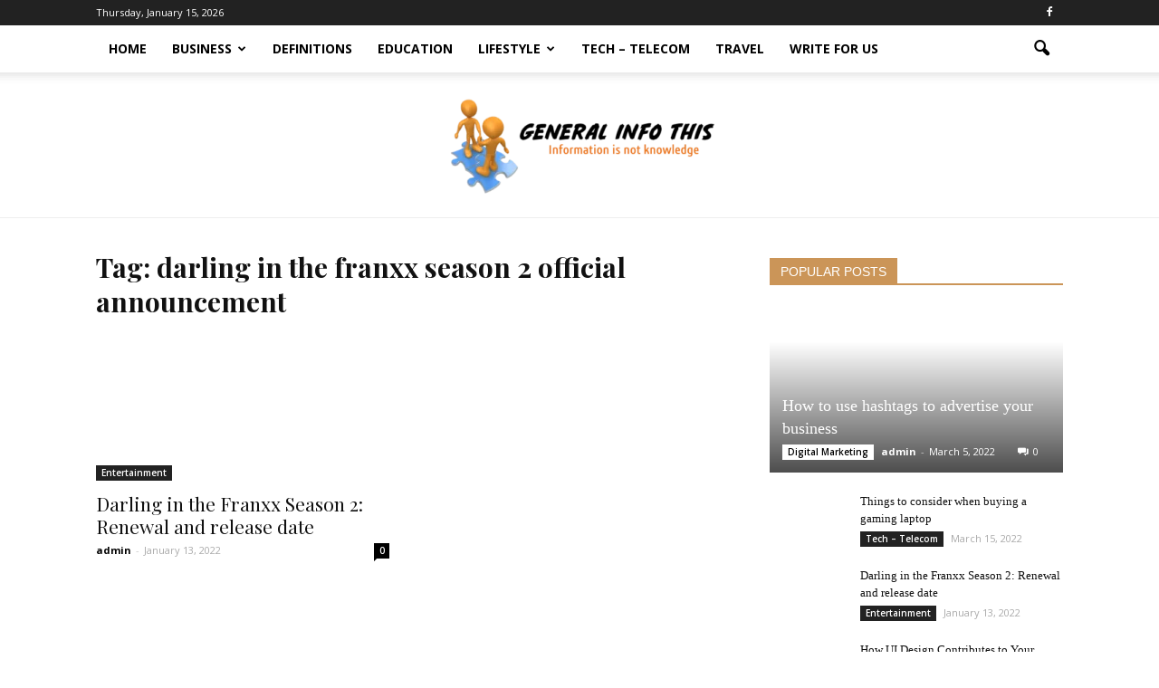

--- FILE ---
content_type: text/html; charset=UTF-8
request_url: https://generalinfothis.com/tag/darling-in-the-franxx-season-2-official-announcement/
body_size: 24542
content:
<!doctype html >
<!--[if IE 8]>    <html class="ie8" lang="en"> <![endif]-->
<!--[if IE 9]>    <html class="ie9" lang="en"> <![endif]-->
<!--[if gt IE 8]><!--> <html lang="en-US"> <!--<![endif]-->
<head>
    <title>darling in the franxx season 2 official announcement Archives - generalinfothis</title>
    <meta charset="UTF-8" />
    <meta name="viewport" content="width=device-width, initial-scale=1.0">
    <link rel="pingback" href="https://generalinfothis.com/xmlrpc.php" />
    <meta name='robots' content='index, follow, max-image-preview:large, max-snippet:-1, max-video-preview:-1' />
<link rel="icon" type="image/png" href="http://generalinfothis.com/wp-content/uploads/2022/02/Information-is-not-knowledge-300x150.png">
	<!-- This site is optimized with the Yoast SEO plugin v26.7 - https://yoast.com/wordpress/plugins/seo/ -->
	<link rel="canonical" href="https://generalinfothis.com/tag/darling-in-the-franxx-season-2-official-announcement/" />
	<meta property="og:locale" content="en_US" />
	<meta property="og:type" content="article" />
	<meta property="og:title" content="darling in the franxx season 2 official announcement Archives - generalinfothis" />
	<meta property="og:url" content="https://generalinfothis.com/tag/darling-in-the-franxx-season-2-official-announcement/" />
	<meta property="og:site_name" content="generalinfothis" />
	<meta name="twitter:card" content="summary_large_image" />
	<script type="application/ld+json" class="yoast-schema-graph">{"@context":"https://schema.org","@graph":[{"@type":"CollectionPage","@id":"https://generalinfothis.com/tag/darling-in-the-franxx-season-2-official-announcement/","url":"https://generalinfothis.com/tag/darling-in-the-franxx-season-2-official-announcement/","name":"darling in the franxx season 2 official announcement Archives - generalinfothis","isPartOf":{"@id":"https://generalinfothis.com/#website"},"primaryImageOfPage":{"@id":"https://generalinfothis.com/tag/darling-in-the-franxx-season-2-official-announcement/#primaryimage"},"image":{"@id":"https://generalinfothis.com/tag/darling-in-the-franxx-season-2-official-announcement/#primaryimage"},"thumbnailUrl":"https://generalinfothis.com/wp-content/uploads/2022/03/Darling-in-the-Franxx-Season-2.jpg","breadcrumb":{"@id":"https://generalinfothis.com/tag/darling-in-the-franxx-season-2-official-announcement/#breadcrumb"},"inLanguage":"en-US"},{"@type":"ImageObject","inLanguage":"en-US","@id":"https://generalinfothis.com/tag/darling-in-the-franxx-season-2-official-announcement/#primaryimage","url":"https://generalinfothis.com/wp-content/uploads/2022/03/Darling-in-the-Franxx-Season-2.jpg","contentUrl":"https://generalinfothis.com/wp-content/uploads/2022/03/Darling-in-the-Franxx-Season-2.jpg","width":1024,"height":576,"caption":"Darling in the Franxx Season 2"},{"@type":"BreadcrumbList","@id":"https://generalinfothis.com/tag/darling-in-the-franxx-season-2-official-announcement/#breadcrumb","itemListElement":[{"@type":"ListItem","position":1,"name":"Home","item":"https://generalinfothis.com/"},{"@type":"ListItem","position":2,"name":"darling in the franxx season 2 official announcement"}]},{"@type":"WebSite","@id":"https://generalinfothis.com/#website","url":"https://generalinfothis.com/","name":"generalinfothis","description":"","potentialAction":[{"@type":"SearchAction","target":{"@type":"EntryPoint","urlTemplate":"https://generalinfothis.com/?s={search_term_string}"},"query-input":{"@type":"PropertyValueSpecification","valueRequired":true,"valueName":"search_term_string"}}],"inLanguage":"en-US"}]}</script>
	<!-- / Yoast SEO plugin. -->


<link rel='dns-prefetch' href='//fonts.googleapis.com' />
<link rel="alternate" type="application/rss+xml" title="generalinfothis &raquo; Feed" href="https://generalinfothis.com/feed/" />
<link rel="alternate" type="application/rss+xml" title="generalinfothis &raquo; Comments Feed" href="https://generalinfothis.com/comments/feed/" />
<link rel="alternate" type="application/rss+xml" title="generalinfothis &raquo; darling in the franxx season 2 official announcement Tag Feed" href="https://generalinfothis.com/tag/darling-in-the-franxx-season-2-official-announcement/feed/" />
<style id='wp-img-auto-sizes-contain-inline-css' type='text/css'>
img:is([sizes=auto i],[sizes^="auto," i]){contain-intrinsic-size:3000px 1500px}
/*# sourceURL=wp-img-auto-sizes-contain-inline-css */
</style>

<style id='wp-emoji-styles-inline-css' type='text/css'>

	img.wp-smiley, img.emoji {
		display: inline !important;
		border: none !important;
		box-shadow: none !important;
		height: 1em !important;
		width: 1em !important;
		margin: 0 0.07em !important;
		vertical-align: -0.1em !important;
		background: none !important;
		padding: 0 !important;
	}
/*# sourceURL=wp-emoji-styles-inline-css */
</style>
<link rel='stylesheet' id='wp-block-library-css' href='https://generalinfothis.com/wp-includes/css/dist/block-library/style.min.css?ver=6.9' type='text/css' media='all' />
<style id='wp-block-group-inline-css' type='text/css'>
.wp-block-group{box-sizing:border-box}:where(.wp-block-group.wp-block-group-is-layout-constrained){position:relative}
/*# sourceURL=https://generalinfothis.com/wp-includes/blocks/group/style.min.css */
</style>
<style id='global-styles-inline-css' type='text/css'>
:root{--wp--preset--aspect-ratio--square: 1;--wp--preset--aspect-ratio--4-3: 4/3;--wp--preset--aspect-ratio--3-4: 3/4;--wp--preset--aspect-ratio--3-2: 3/2;--wp--preset--aspect-ratio--2-3: 2/3;--wp--preset--aspect-ratio--16-9: 16/9;--wp--preset--aspect-ratio--9-16: 9/16;--wp--preset--color--black: #000000;--wp--preset--color--cyan-bluish-gray: #abb8c3;--wp--preset--color--white: #ffffff;--wp--preset--color--pale-pink: #f78da7;--wp--preset--color--vivid-red: #cf2e2e;--wp--preset--color--luminous-vivid-orange: #ff6900;--wp--preset--color--luminous-vivid-amber: #fcb900;--wp--preset--color--light-green-cyan: #7bdcb5;--wp--preset--color--vivid-green-cyan: #00d084;--wp--preset--color--pale-cyan-blue: #8ed1fc;--wp--preset--color--vivid-cyan-blue: #0693e3;--wp--preset--color--vivid-purple: #9b51e0;--wp--preset--gradient--vivid-cyan-blue-to-vivid-purple: linear-gradient(135deg,rgb(6,147,227) 0%,rgb(155,81,224) 100%);--wp--preset--gradient--light-green-cyan-to-vivid-green-cyan: linear-gradient(135deg,rgb(122,220,180) 0%,rgb(0,208,130) 100%);--wp--preset--gradient--luminous-vivid-amber-to-luminous-vivid-orange: linear-gradient(135deg,rgb(252,185,0) 0%,rgb(255,105,0) 100%);--wp--preset--gradient--luminous-vivid-orange-to-vivid-red: linear-gradient(135deg,rgb(255,105,0) 0%,rgb(207,46,46) 100%);--wp--preset--gradient--very-light-gray-to-cyan-bluish-gray: linear-gradient(135deg,rgb(238,238,238) 0%,rgb(169,184,195) 100%);--wp--preset--gradient--cool-to-warm-spectrum: linear-gradient(135deg,rgb(74,234,220) 0%,rgb(151,120,209) 20%,rgb(207,42,186) 40%,rgb(238,44,130) 60%,rgb(251,105,98) 80%,rgb(254,248,76) 100%);--wp--preset--gradient--blush-light-purple: linear-gradient(135deg,rgb(255,206,236) 0%,rgb(152,150,240) 100%);--wp--preset--gradient--blush-bordeaux: linear-gradient(135deg,rgb(254,205,165) 0%,rgb(254,45,45) 50%,rgb(107,0,62) 100%);--wp--preset--gradient--luminous-dusk: linear-gradient(135deg,rgb(255,203,112) 0%,rgb(199,81,192) 50%,rgb(65,88,208) 100%);--wp--preset--gradient--pale-ocean: linear-gradient(135deg,rgb(255,245,203) 0%,rgb(182,227,212) 50%,rgb(51,167,181) 100%);--wp--preset--gradient--electric-grass: linear-gradient(135deg,rgb(202,248,128) 0%,rgb(113,206,126) 100%);--wp--preset--gradient--midnight: linear-gradient(135deg,rgb(2,3,129) 0%,rgb(40,116,252) 100%);--wp--preset--font-size--small: 13px;--wp--preset--font-size--medium: 20px;--wp--preset--font-size--large: 36px;--wp--preset--font-size--x-large: 42px;--wp--preset--spacing--20: 0.44rem;--wp--preset--spacing--30: 0.67rem;--wp--preset--spacing--40: 1rem;--wp--preset--spacing--50: 1.5rem;--wp--preset--spacing--60: 2.25rem;--wp--preset--spacing--70: 3.38rem;--wp--preset--spacing--80: 5.06rem;--wp--preset--shadow--natural: 6px 6px 9px rgba(0, 0, 0, 0.2);--wp--preset--shadow--deep: 12px 12px 50px rgba(0, 0, 0, 0.4);--wp--preset--shadow--sharp: 6px 6px 0px rgba(0, 0, 0, 0.2);--wp--preset--shadow--outlined: 6px 6px 0px -3px rgb(255, 255, 255), 6px 6px rgb(0, 0, 0);--wp--preset--shadow--crisp: 6px 6px 0px rgb(0, 0, 0);}:where(.is-layout-flex){gap: 0.5em;}:where(.is-layout-grid){gap: 0.5em;}body .is-layout-flex{display: flex;}.is-layout-flex{flex-wrap: wrap;align-items: center;}.is-layout-flex > :is(*, div){margin: 0;}body .is-layout-grid{display: grid;}.is-layout-grid > :is(*, div){margin: 0;}:where(.wp-block-columns.is-layout-flex){gap: 2em;}:where(.wp-block-columns.is-layout-grid){gap: 2em;}:where(.wp-block-post-template.is-layout-flex){gap: 1.25em;}:where(.wp-block-post-template.is-layout-grid){gap: 1.25em;}.has-black-color{color: var(--wp--preset--color--black) !important;}.has-cyan-bluish-gray-color{color: var(--wp--preset--color--cyan-bluish-gray) !important;}.has-white-color{color: var(--wp--preset--color--white) !important;}.has-pale-pink-color{color: var(--wp--preset--color--pale-pink) !important;}.has-vivid-red-color{color: var(--wp--preset--color--vivid-red) !important;}.has-luminous-vivid-orange-color{color: var(--wp--preset--color--luminous-vivid-orange) !important;}.has-luminous-vivid-amber-color{color: var(--wp--preset--color--luminous-vivid-amber) !important;}.has-light-green-cyan-color{color: var(--wp--preset--color--light-green-cyan) !important;}.has-vivid-green-cyan-color{color: var(--wp--preset--color--vivid-green-cyan) !important;}.has-pale-cyan-blue-color{color: var(--wp--preset--color--pale-cyan-blue) !important;}.has-vivid-cyan-blue-color{color: var(--wp--preset--color--vivid-cyan-blue) !important;}.has-vivid-purple-color{color: var(--wp--preset--color--vivid-purple) !important;}.has-black-background-color{background-color: var(--wp--preset--color--black) !important;}.has-cyan-bluish-gray-background-color{background-color: var(--wp--preset--color--cyan-bluish-gray) !important;}.has-white-background-color{background-color: var(--wp--preset--color--white) !important;}.has-pale-pink-background-color{background-color: var(--wp--preset--color--pale-pink) !important;}.has-vivid-red-background-color{background-color: var(--wp--preset--color--vivid-red) !important;}.has-luminous-vivid-orange-background-color{background-color: var(--wp--preset--color--luminous-vivid-orange) !important;}.has-luminous-vivid-amber-background-color{background-color: var(--wp--preset--color--luminous-vivid-amber) !important;}.has-light-green-cyan-background-color{background-color: var(--wp--preset--color--light-green-cyan) !important;}.has-vivid-green-cyan-background-color{background-color: var(--wp--preset--color--vivid-green-cyan) !important;}.has-pale-cyan-blue-background-color{background-color: var(--wp--preset--color--pale-cyan-blue) !important;}.has-vivid-cyan-blue-background-color{background-color: var(--wp--preset--color--vivid-cyan-blue) !important;}.has-vivid-purple-background-color{background-color: var(--wp--preset--color--vivid-purple) !important;}.has-black-border-color{border-color: var(--wp--preset--color--black) !important;}.has-cyan-bluish-gray-border-color{border-color: var(--wp--preset--color--cyan-bluish-gray) !important;}.has-white-border-color{border-color: var(--wp--preset--color--white) !important;}.has-pale-pink-border-color{border-color: var(--wp--preset--color--pale-pink) !important;}.has-vivid-red-border-color{border-color: var(--wp--preset--color--vivid-red) !important;}.has-luminous-vivid-orange-border-color{border-color: var(--wp--preset--color--luminous-vivid-orange) !important;}.has-luminous-vivid-amber-border-color{border-color: var(--wp--preset--color--luminous-vivid-amber) !important;}.has-light-green-cyan-border-color{border-color: var(--wp--preset--color--light-green-cyan) !important;}.has-vivid-green-cyan-border-color{border-color: var(--wp--preset--color--vivid-green-cyan) !important;}.has-pale-cyan-blue-border-color{border-color: var(--wp--preset--color--pale-cyan-blue) !important;}.has-vivid-cyan-blue-border-color{border-color: var(--wp--preset--color--vivid-cyan-blue) !important;}.has-vivid-purple-border-color{border-color: var(--wp--preset--color--vivid-purple) !important;}.has-vivid-cyan-blue-to-vivid-purple-gradient-background{background: var(--wp--preset--gradient--vivid-cyan-blue-to-vivid-purple) !important;}.has-light-green-cyan-to-vivid-green-cyan-gradient-background{background: var(--wp--preset--gradient--light-green-cyan-to-vivid-green-cyan) !important;}.has-luminous-vivid-amber-to-luminous-vivid-orange-gradient-background{background: var(--wp--preset--gradient--luminous-vivid-amber-to-luminous-vivid-orange) !important;}.has-luminous-vivid-orange-to-vivid-red-gradient-background{background: var(--wp--preset--gradient--luminous-vivid-orange-to-vivid-red) !important;}.has-very-light-gray-to-cyan-bluish-gray-gradient-background{background: var(--wp--preset--gradient--very-light-gray-to-cyan-bluish-gray) !important;}.has-cool-to-warm-spectrum-gradient-background{background: var(--wp--preset--gradient--cool-to-warm-spectrum) !important;}.has-blush-light-purple-gradient-background{background: var(--wp--preset--gradient--blush-light-purple) !important;}.has-blush-bordeaux-gradient-background{background: var(--wp--preset--gradient--blush-bordeaux) !important;}.has-luminous-dusk-gradient-background{background: var(--wp--preset--gradient--luminous-dusk) !important;}.has-pale-ocean-gradient-background{background: var(--wp--preset--gradient--pale-ocean) !important;}.has-electric-grass-gradient-background{background: var(--wp--preset--gradient--electric-grass) !important;}.has-midnight-gradient-background{background: var(--wp--preset--gradient--midnight) !important;}.has-small-font-size{font-size: var(--wp--preset--font-size--small) !important;}.has-medium-font-size{font-size: var(--wp--preset--font-size--medium) !important;}.has-large-font-size{font-size: var(--wp--preset--font-size--large) !important;}.has-x-large-font-size{font-size: var(--wp--preset--font-size--x-large) !important;}
/*# sourceURL=global-styles-inline-css */
</style>

<style id='classic-theme-styles-inline-css' type='text/css'>
/*! This file is auto-generated */
.wp-block-button__link{color:#fff;background-color:#32373c;border-radius:9999px;box-shadow:none;text-decoration:none;padding:calc(.667em + 2px) calc(1.333em + 2px);font-size:1.125em}.wp-block-file__button{background:#32373c;color:#fff;text-decoration:none}
/*# sourceURL=/wp-includes/css/classic-themes.min.css */
</style>
<link rel='stylesheet' id='ez-toc-css' href='https://generalinfothis.com/wp-content/plugins/easy-table-of-contents/assets/css/screen.min.css?ver=2.0.80' type='text/css' media='all' />
<style id='ez-toc-inline-css' type='text/css'>
div#ez-toc-container .ez-toc-title {font-size: 120%;}div#ez-toc-container .ez-toc-title {font-weight: 500;}div#ez-toc-container ul li , div#ez-toc-container ul li a {font-size: 95%;}div#ez-toc-container ul li , div#ez-toc-container ul li a {font-weight: 500;}div#ez-toc-container nav ul ul li {font-size: 90%;}.ez-toc-box-title {font-weight: bold; margin-bottom: 10px; text-align: center; text-transform: uppercase; letter-spacing: 1px; color: #666; padding-bottom: 5px;position:absolute;top:-4%;left:5%;background-color: inherit;transition: top 0.3s ease;}.ez-toc-box-title.toc-closed {top:-25%;}
.ez-toc-container-direction {direction: ltr;}.ez-toc-counter ul{counter-reset: item ;}.ez-toc-counter nav ul li a::before {content: counters(item, '.', decimal) '. ';display: inline-block;counter-increment: item;flex-grow: 0;flex-shrink: 0;margin-right: .2em; float: left; }.ez-toc-widget-direction {direction: ltr;}.ez-toc-widget-container ul{counter-reset: item ;}.ez-toc-widget-container nav ul li a::before {content: counters(item, '.', decimal) '. ';display: inline-block;counter-increment: item;flex-grow: 0;flex-shrink: 0;margin-right: .2em; float: left; }
/*# sourceURL=ez-toc-inline-css */
</style>
<link rel='stylesheet' id='google_font_open_sans-css' href='https://fonts.googleapis.com/css?family=Open+Sans%3A300italic%2C400italic%2C600italic%2C400%2C600%2C700&#038;ver=6.9' type='text/css' media='all' />
<link rel='stylesheet' id='google-fonts-style-css' href='https://fonts.googleapis.com/css?family=Playfair+Display%3A400%2C700&#038;ver=6.9' type='text/css' media='all' />
<link rel='stylesheet' id='js_composer_front-css' href='https://generalinfothis.com/wp-content/plugins/js_composer/assets/css/js_composer.min.css?ver=4.12.1' type='text/css' media='all' />
<link rel='stylesheet' id='td-theme-css' href='https://generalinfothis.com/wp-content/themes/Newspaper/style.css?ver=7.4' type='text/css' media='all' />
<link rel='stylesheet' id='td-theme-demo-style-css' href='https://generalinfothis.com/wp-content/themes/Newspaper/includes/demos/blog/demo_style.css?ver=7.4' type='text/css' media='all' />
<script type="text/javascript" src="https://generalinfothis.com/wp-includes/js/jquery/jquery.min.js?ver=3.7.1" id="jquery-core-js"></script>
<script type="text/javascript" src="https://generalinfothis.com/wp-includes/js/jquery/jquery-migrate.min.js?ver=3.4.1" id="jquery-migrate-js"></script>
<link rel="https://api.w.org/" href="https://generalinfothis.com/wp-json/" /><link rel="alternate" title="JSON" type="application/json" href="https://generalinfothis.com/wp-json/wp/v2/tags/491" /><link rel="EditURI" type="application/rsd+xml" title="RSD" href="https://generalinfothis.com/xmlrpc.php?rsd" />
<meta name="generator" content="WordPress 6.9" />
<!--[if lt IE 9]><script src="https://html5shim.googlecode.com/svn/trunk/html5.js"></script><![endif]-->
    <meta name="generator" content="Powered by Visual Composer - drag and drop page builder for WordPress."/>
<!--[if lte IE 9]><link rel="stylesheet" type="text/css" href="https://generalinfothis.com/wp-content/plugins/js_composer/assets/css/vc_lte_ie9.min.css" media="screen"><![endif]--><!--[if IE  8]><link rel="stylesheet" type="text/css" href="https://generalinfothis.com/wp-content/plugins/js_composer/assets/css/vc-ie8.min.css" media="screen"><![endif]--><!-- Google tag (gtag.js) -->
<script async src="https://www.googletagmanager.com/gtag/js?id=G-FZMZRG0H2E"></script>
<script>
  window.dataLayer = window.dataLayer || [];
  function gtag(){dataLayer.push(arguments);}
  gtag('js', new Date());

  gtag('config', 'G-FZMZRG0H2E');
</script>
<!-- JS generated by theme -->

<script>
    
    

	    var tdBlocksArray = []; //here we store all the items for the current page

	    //td_block class - each ajax block uses a object of this class for requests
	    function tdBlock() {
		    this.id = '';
		    this.block_type = 1; //block type id (1-234 etc)
		    this.atts = '';
		    this.td_column_number = '';
		    this.td_current_page = 1; //
		    this.post_count = 0; //from wp
		    this.found_posts = 0; //from wp
		    this.max_num_pages = 0; //from wp
		    this.td_filter_value = ''; //current live filter value
		    this.is_ajax_running = false;
		    this.td_user_action = ''; // load more or infinite loader (used by the animation)
		    this.header_color = '';
		    this.ajax_pagination_infinite_stop = ''; //show load more at page x
	    }


        // td_js_generator - mini detector
        (function(){
            var htmlTag = document.getElementsByTagName("html")[0];

            if ( navigator.userAgent.indexOf("MSIE 10.0") > -1 ) {
                htmlTag.className += ' ie10';
            }

            if ( !!navigator.userAgent.match(/Trident.*rv\:11\./) ) {
                htmlTag.className += ' ie11';
            }

            if ( /(iPad|iPhone|iPod)/g.test(navigator.userAgent) ) {
                htmlTag.className += ' td-md-is-ios';
            }

            var user_agent = navigator.userAgent.toLowerCase();
            if ( user_agent.indexOf("android") > -1 ) {
                htmlTag.className += ' td-md-is-android';
            }

            if ( -1 !== navigator.userAgent.indexOf('Mac OS X')  ) {
                htmlTag.className += ' td-md-is-os-x';
            }

            if ( /chrom(e|ium)/.test(navigator.userAgent.toLowerCase()) ) {
               htmlTag.className += ' td-md-is-chrome';
            }

            if ( -1 !== navigator.userAgent.indexOf('Firefox') ) {
                htmlTag.className += ' td-md-is-firefox';
            }

            if ( -1 !== navigator.userAgent.indexOf('Safari') && -1 === navigator.userAgent.indexOf('Chrome') ) {
                htmlTag.className += ' td-md-is-safari';
            }

        })();




        var tdLocalCache = {};

        ( function () {
            "use strict";

            tdLocalCache = {
                data: {},
                remove: function (resource_id) {
                    delete tdLocalCache.data[resource_id];
                },
                exist: function (resource_id) {
                    return tdLocalCache.data.hasOwnProperty(resource_id) && tdLocalCache.data[resource_id] !== null;
                },
                get: function (resource_id) {
                    return tdLocalCache.data[resource_id];
                },
                set: function (resource_id, cachedData) {
                    tdLocalCache.remove(resource_id);
                    tdLocalCache.data[resource_id] = cachedData;
                }
            };
        })();

    
    
var td_viewport_interval_list=[{"limitBottom":767,"sidebarWidth":228},{"limitBottom":1018,"sidebarWidth":300},{"limitBottom":1140,"sidebarWidth":324}];
var td_animation_stack_effect="type0";
var tds_animation_stack=true;
var td_animation_stack_specific_selectors=".entry-thumb, img";
var td_animation_stack_general_selectors=".td-animation-stack img, .post img";
var td_ajax_url="https:\/\/generalinfothis.com\/wp-admin\/admin-ajax.php?td_theme_name=Newspaper&v=7.4";
var td_get_template_directory_uri="https:\/\/generalinfothis.com\/wp-content\/themes\/Newspaper";
var tds_snap_menu="snap";
var tds_logo_on_sticky="";
var tds_header_style="11";
var td_please_wait="Please wait...";
var td_email_user_pass_incorrect="User or password incorrect!";
var td_email_user_incorrect="Email or username incorrect!";
var td_email_incorrect="Email incorrect!";
var tds_more_articles_on_post_enable="show";
var tds_more_articles_on_post_time_to_wait="";
var tds_more_articles_on_post_pages_distance_from_top=0;
var tds_theme_color_site_wide="#cb9558";
var tds_smart_sidebar="enabled";
var tdThemeName="Newspaper";
var td_magnific_popup_translation_tPrev="Previous (Left arrow key)";
var td_magnific_popup_translation_tNext="Next (Right arrow key)";
var td_magnific_popup_translation_tCounter="%curr% of %total%";
var td_magnific_popup_translation_ajax_tError="The content from %url% could not be loaded.";
var td_magnific_popup_translation_image_tError="The image #%curr% could not be loaded.";
var td_ad_background_click_link="";
var td_ad_background_click_target="";
</script>


<!-- Header style compiled by theme -->

<style>
    
.td-header-wrap .black-menu .sf-menu > .current-menu-item > a,
    .td-header-wrap .black-menu .sf-menu > .current-menu-ancestor > a,
    .td-header-wrap .black-menu .sf-menu > .current-category-ancestor > a,
    .td-header-wrap .black-menu .sf-menu > li > a:hover,
    .td-header-wrap .black-menu .sf-menu > .sfHover > a,
    .td-header-style-12 .td-header-menu-wrap-full,
    .sf-menu > .current-menu-item > a:after,
    .sf-menu > .current-menu-ancestor > a:after,
    .sf-menu > .current-category-ancestor > a:after,
    .sf-menu > li:hover > a:after,
    .sf-menu > .sfHover > a:after,
    .sf-menu ul .td-menu-item > a:hover,
    .sf-menu ul .sfHover > a,
    .sf-menu ul .current-menu-ancestor > a,
    .sf-menu ul .current-category-ancestor > a,
    .sf-menu ul .current-menu-item > a,
    .td-header-style-12 .td-affix,
    .header-search-wrap .td-drop-down-search:after,
    .header-search-wrap .td-drop-down-search .btn:hover,
    input[type=submit]:hover,
    .td-read-more a,
    .td-post-category:hover,
    .td-grid-style-1.td-hover-1 .td-big-grid-post:hover .td-post-category,
    .td-grid-style-5.td-hover-1 .td-big-grid-post:hover .td-post-category,
    .td_top_authors .td-active .td-author-post-count,
    .td_top_authors .td-active .td-author-comments-count,
    .td_top_authors .td_mod_wrap:hover .td-author-post-count,
    .td_top_authors .td_mod_wrap:hover .td-author-comments-count,
    .td-404-sub-sub-title a:hover,
    .td-search-form-widget .wpb_button:hover,
    .td-rating-bar-wrap div,
    .td_category_template_3 .td-current-sub-category,
    .dropcap,
    .td_wrapper_video_playlist .td_video_controls_playlist_wrapper,
    .wpb_default,
    .wpb_default:hover,
    .td-left-smart-list:hover,
    .td-right-smart-list:hover,
    .woocommerce-checkout .woocommerce input.button:hover,
    .woocommerce-page .woocommerce a.button:hover,
    .woocommerce-account div.woocommerce .button:hover,
    #bbpress-forums button:hover,
    .bbp_widget_login .button:hover,
    .td-footer-wrapper .td-post-category,
    .td-footer-wrapper .widget_product_search input[type="submit"]:hover,
    .woocommerce .product a.button:hover,
    .woocommerce .product #respond input#submit:hover,
    .woocommerce .checkout input#place_order:hover,
    .woocommerce .woocommerce.widget .button:hover,
    .single-product .product .summary .cart .button:hover,
    .woocommerce-cart .woocommerce table.cart .button:hover,
    .woocommerce-cart .woocommerce .shipping-calculator-form .button:hover,
    .td-next-prev-wrap a:hover,
    .td-load-more-wrap a:hover,
    .td-post-small-box a:hover,
    .page-nav .current,
    .page-nav:first-child > div,
    .td_category_template_8 .td-category-header .td-category a.td-current-sub-category,
    .td_category_template_4 .td-category-siblings .td-category a:hover,
    #bbpress-forums .bbp-pagination .current,
    #bbpress-forums #bbp-single-user-details #bbp-user-navigation li.current a,
    .td-theme-slider:hover .slide-meta-cat a,
    a.vc_btn-black:hover,
    .td-trending-now-wrapper:hover .td-trending-now-title,
    .td-scroll-up,
    .td-smart-list-button:hover,
    .td-weather-information:before,
    .td-weather-week:before,
    .td_block_exchange .td-exchange-header:before,
    .td_block_big_grid_9.td-grid-style-1 .td-post-category,
    .td_block_big_grid_9.td-grid-style-5 .td-post-category,
    .td-grid-style-6.td-hover-1 .td-module-thumb:after {
        background-color: #cb9558;
    }

    .woocommerce .woocommerce-message .button:hover,
    .woocommerce .woocommerce-error .button:hover,
    .woocommerce .woocommerce-info .button:hover {
        background-color: #cb9558 !important;
    }

    .woocommerce .product .onsale,
    .woocommerce.widget .ui-slider .ui-slider-handle {
        background: none #cb9558;
    }

    .woocommerce.widget.widget_layered_nav_filters ul li a {
        background: none repeat scroll 0 0 #cb9558 !important;
    }

    a,
    cite a:hover,
    .td_mega_menu_sub_cats .cur-sub-cat,
    .td-mega-span h3 a:hover,
    .td_mod_mega_menu:hover .entry-title a,
    .header-search-wrap .result-msg a:hover,
    .top-header-menu li a:hover,
    .top-header-menu .current-menu-item > a,
    .top-header-menu .current-menu-ancestor > a,
    .top-header-menu .current-category-ancestor > a,
    .td-social-icon-wrap > a:hover,
    .td-header-sp-top-widget .td-social-icon-wrap a:hover,
    .td-page-content blockquote p,
    .td-post-content blockquote p,
    .mce-content-body blockquote p,
    .comment-content blockquote p,
    .wpb_text_column blockquote p,
    .td_block_text_with_title blockquote p,
    .td_module_wrap:hover .entry-title a,
    .td-subcat-filter .td-subcat-list a:hover,
    .td-subcat-filter .td-subcat-dropdown a:hover,
    .td_quote_on_blocks,
    .dropcap2,
    .dropcap3,
    .td_top_authors .td-active .td-authors-name a,
    .td_top_authors .td_mod_wrap:hover .td-authors-name a,
    .td-post-next-prev-content a:hover,
    .author-box-wrap .td-author-social a:hover,
    .td-author-name a:hover,
    .td-author-url a:hover,
    .td_mod_related_posts:hover h3 > a,
    .td-post-template-11 .td-related-title .td-related-left:hover,
    .td-post-template-11 .td-related-title .td-related-right:hover,
    .td-post-template-11 .td-related-title .td-cur-simple-item,
    .td-post-template-11 .td_block_related_posts .td-next-prev-wrap a:hover,
    .comment-reply-link:hover,
    .logged-in-as a:hover,
    #cancel-comment-reply-link:hover,
    .td-search-query,
    .td-category-header .td-pulldown-category-filter-link:hover,
    .td-category-siblings .td-subcat-dropdown a:hover,
    .td-category-siblings .td-subcat-dropdown a.td-current-sub-category,
    .widget a:hover,
    .widget_calendar tfoot a:hover,
    .woocommerce a.added_to_cart:hover,
    #bbpress-forums li.bbp-header .bbp-reply-content span a:hover,
    #bbpress-forums .bbp-forum-freshness a:hover,
    #bbpress-forums .bbp-topic-freshness a:hover,
    #bbpress-forums .bbp-forums-list li a:hover,
    #bbpress-forums .bbp-forum-title:hover,
    #bbpress-forums .bbp-topic-permalink:hover,
    #bbpress-forums .bbp-topic-started-by a:hover,
    #bbpress-forums .bbp-topic-started-in a:hover,
    #bbpress-forums .bbp-body .super-sticky li.bbp-topic-title .bbp-topic-permalink,
    #bbpress-forums .bbp-body .sticky li.bbp-topic-title .bbp-topic-permalink,
    .widget_display_replies .bbp-author-name,
    .widget_display_topics .bbp-author-name,
    .footer-text-wrap .footer-email-wrap a,
    .td-subfooter-menu li a:hover,
    .footer-social-wrap a:hover,
    a.vc_btn-black:hover,
    .td-smart-list-dropdown-wrap .td-smart-list-button:hover,
    .td_module_17 .td-read-more a:hover,
    .td_module_18 .td-read-more a:hover,
    .td_module_19 .td-post-author-name a:hover,
    .td-instagram-user a {
        color: #cb9558;
    }

    a.vc_btn-black.vc_btn_square_outlined:hover,
    a.vc_btn-black.vc_btn_outlined:hover,
    .td-mega-menu-page .wpb_content_element ul li a:hover {
        color: #cb9558 !important;
    }

    .td-next-prev-wrap a:hover,
    .td-load-more-wrap a:hover,
    .td-post-small-box a:hover,
    .page-nav .current,
    .page-nav:first-child > div,
    .td_category_template_8 .td-category-header .td-category a.td-current-sub-category,
    .td_category_template_4 .td-category-siblings .td-category a:hover,
    #bbpress-forums .bbp-pagination .current,
    .post .td_quote_box,
    .page .td_quote_box,
    a.vc_btn-black:hover {
        border-color: #cb9558;
    }

    .td_wrapper_video_playlist .td_video_currently_playing:after {
        border-color: #cb9558 !important;
    }

    .header-search-wrap .td-drop-down-search:before {
        border-color: transparent transparent #cb9558 transparent;
    }

    .block-title > span,
    .block-title > a,
    .block-title > label,
    .widgettitle,
    .widgettitle:after,
    .td-trending-now-title,
    .td-trending-now-wrapper:hover .td-trending-now-title,
    .wpb_tabs li.ui-tabs-active a,
    .wpb_tabs li:hover a,
    .vc_tta-container .vc_tta-color-grey.vc_tta-tabs-position-top.vc_tta-style-classic .vc_tta-tabs-container .vc_tta-tab.vc_active > a,
    .vc_tta-container .vc_tta-color-grey.vc_tta-tabs-position-top.vc_tta-style-classic .vc_tta-tabs-container .vc_tta-tab:hover > a,
    .td-related-title .td-cur-simple-item,
    .woocommerce .product .products h2,
    .td-subcat-filter .td-subcat-dropdown:hover .td-subcat-more {
    	background-color: #cb9558;
    }

    .woocommerce div.product .woocommerce-tabs ul.tabs li.active {
    	background-color: #cb9558 !important;
    }

    .block-title,
    .td-related-title,
    .wpb_tabs .wpb_tabs_nav,
    .vc_tta-container .vc_tta-color-grey.vc_tta-tabs-position-top.vc_tta-style-classic .vc_tta-tabs-container,
    .woocommerce div.product .woocommerce-tabs ul.tabs:before {
        border-color: #cb9558;
    }
    .td_block_wrap .td-subcat-item .td-cur-simple-item {
	    color: #cb9558;
	}


    
    .td-grid-style-4 .entry-title
    {
        background-color: rgba(203, 149, 88, 0.7);
    }

    
    .block-title > span,
    .block-title > span > a,
    .block-title > a,
    .block-title > label,
    .widgettitle,
    .widgettitle:after,
    .td-trending-now-title,
    .td-trending-now-wrapper:hover .td-trending-now-title,
    .wpb_tabs li.ui-tabs-active a,
    .wpb_tabs li:hover a,
    .vc_tta-container .vc_tta-color-grey.vc_tta-tabs-position-top.vc_tta-style-classic .vc_tta-tabs-container .vc_tta-tab.vc_active > a,
    .vc_tta-container .vc_tta-color-grey.vc_tta-tabs-position-top.vc_tta-style-classic .vc_tta-tabs-container .vc_tta-tab:hover > a,
    .td-related-title .td-cur-simple-item,
    .woocommerce .product .products h2,
    .td-subcat-filter .td-subcat-dropdown:hover .td-subcat-more,
    .td-weather-information:before,
    .td-weather-week:before,
    .td_block_exchange .td-exchange-header:before {
        background-color: #222222;
    }

    .woocommerce div.product .woocommerce-tabs ul.tabs li.active {
    	background-color: #222222 !important;
    }

    .block-title,
    .td-related-title,
    .wpb_tabs .wpb_tabs_nav,
    .vc_tta-container .vc_tta-color-grey.vc_tta-tabs-position-top.vc_tta-style-classic .vc_tta-tabs-container,
    .woocommerce div.product .woocommerce-tabs ul.tabs:before {
        border-color: #222222;
    }

    
	.td_module_wrap .td-module-title {
		font-family:"Playfair Display";
	
	}
     
    .td_module_2 .td-module-title {
    	font-weight:bold;
	
    }
    
    .td_module_4 .td-module-title {
    	font-weight:bold;
	
    }
    
    .td_module_14 .td-module-title {
    	font-weight:bold;
	
    }
    
	.td_block_trending_now .entry-title a,
	.td-theme-slider .td-module-title a,
    .td-big-grid-post .entry-title {
		font-family:"Playfair Display";
	
	}
    
    .td_module_mx2 .td-module-title a {
    	font-family:Roboto;
	
    }
    
    .td_module_mx8 .td-module-title a {
    	font-family:Roboto;
	
    }
    
    .td-theme-slider.iosSlider-col-1 .td-module-title a {
        font-family:Roboto;
	
    }
    
    .td-big-grid-post.td-big-thumb .td-big-grid-meta,
    .td-big-thumb .td-big-grid-meta .entry-title {
        font-weight:bold;
	
    }
    
	.post .td-post-header .entry-title {
		font-family:"Playfair Display";
	
	}
    
    .td-post-template-default .td-post-header .entry-title {
        font-weight:bold;
	
    }
    
    .td-post-template-1 .td-post-header .entry-title {
        font-weight:bold;
	
    }
    
    .td-post-template-2 .td-post-header .entry-title {
        font-weight:bold;
	
    }
    
    .td-post-template-3 .td-post-header .entry-title {
        font-weight:bold;
	
    }
    
    .td-post-template-4 .td-post-header .entry-title {
        font-weight:bold;
	
    }
    
    .td-post-template-5 .td-post-header .entry-title {
        font-weight:bold;
	
    }
    
    .td-post-template-6 .td-post-header .entry-title {
        font-weight:bold;
	
    }
    
    .td-post-template-7 .td-post-header .entry-title {
        font-weight:bold;
	
    }
    
    .td-post-template-8 .td-post-header .entry-title {
        font-weight:bold;
	
    }
    
    .td-post-template-9 .td-post-header .entry-title {
        font-weight:bold;
	
    }
    
    .td-post-template-10 .td-post-header .entry-title {
        font-weight:bold;
	
    }
    
    .td-post-template-11 .td-post-header .entry-title {
        font-weight:bold;
	
    }
    
    .post blockquote p,
    .page blockquote p,
    .td-post-text-content blockquote p {
        font-family:"Playfair Display";
	
    }
    
    .post .td_quote_box p,
    .page .td_quote_box p {
        font-family:"Playfair Display";
	
    }
    
    .post .td_pull_quote p,
    .page .td_pull_quote p {
        font-family:"Playfair Display";
	
    }
    
    .td-post-content h1 {
        font-family:"Playfair Display";
	
    }
    
    .td-post-content h2 {
        font-family:"Playfair Display";
	
    }
    
    .td-page-title,
    .woocommerce-page .page-title,
    .td-category-title-holder .td-page-title {
    	font-family:"Playfair Display";
	font-weight:bold;
	
    }
    
    .td-page-content h1,
    .wpb_text_column h1 {
    	font-family:"Playfair Display";
	
    }
    
    .td-page-content h2,
    .wpb_text_column h2 {
    	font-family:"Playfair Display";
	
    }
    
    #td-outer-wrap span.dropcap {
    	font-family:"Playfair Display";
	
    }
</style>

<noscript><style type="text/css"> .wpb_animate_when_almost_visible { opacity: 1; }</style></noscript></head>

<body class="archive tag tag-darling-in-the-franxx-season-2-official-announcement tag-491 wp-theme-Newspaper td-blog-demo wpb-js-composer js-comp-ver-4.12.1 vc_responsive td-animation-stack-type0 td-full-layout" itemscope="itemscope" itemtype="https://schema.org/WebPage">


        <div class="td-scroll-up"><i class="td-icon-menu-up"></i></div>
    
    <div class="td-menu-background"></div>
<div id="td-mobile-nav">
    <div class="td-mobile-container">
        <!-- mobile menu top section -->
        <div class="td-menu-socials-wrap">
            <!-- socials -->
            <div class="td-menu-socials">
                
        <span class="td-social-icon-wrap">
            <a target="_blank" href="https://www.facebook.com/bloggeroutreachofc" title="Facebook">
                <i class="td-icon-font td-icon-facebook"></i>
            </a>
        </span>            </div>
            <!-- close button -->
            <div class="td-mobile-close">
                <a href="#"><i class="td-icon-close-mobile"></i></a>
            </div>
        </div>

        <!-- login section -->
        
        <!-- menu section -->
        <div class="td-mobile-content">
            <div class="menu-td-demo-header-menu-container"><ul id="menu-td-demo-header-menu" class="td-mobile-main-menu"><li id="menu-item-242" class="menu-item menu-item-type-post_type menu-item-object-page menu-item-home menu-item-first menu-item-242"><a href="https://generalinfothis.com/">Home</a></li>
<li id="menu-item-243" class="menu-item menu-item-type-taxonomy menu-item-object-category menu-item-has-children menu-item-243"><a href="https://generalinfothis.com/category/business/">Business<i class="td-icon-menu-right td-element-after"></i></a>
<ul class="sub-menu">
	<li id="menu-item-246" class="menu-item menu-item-type-taxonomy menu-item-object-category menu-item-246"><a href="https://generalinfothis.com/category/finance/">Finance</a></li>
</ul>
</li>
<li id="menu-item-244" class="menu-item menu-item-type-taxonomy menu-item-object-category menu-item-244"><a href="https://generalinfothis.com/category/definitions/">Definitions</a></li>
<li id="menu-item-245" class="menu-item menu-item-type-taxonomy menu-item-object-category menu-item-245"><a href="https://generalinfothis.com/category/education/">Education</a></li>
<li id="menu-item-247" class="menu-item menu-item-type-taxonomy menu-item-object-category menu-item-has-children menu-item-247"><a href="https://generalinfothis.com/category/lifestyle/">Lifestyle<i class="td-icon-menu-right td-element-after"></i></a>
<ul class="sub-menu">
	<li id="menu-item-250" class="menu-item menu-item-type-taxonomy menu-item-object-category menu-item-250"><a href="https://generalinfothis.com/category/real-estate/">Real Estate</a></li>
	<li id="menu-item-249" class="menu-item menu-item-type-taxonomy menu-item-object-category menu-item-249"><a href="https://generalinfothis.com/category/lifestyle/home-decor/">Home Decor</a></li>
	<li id="menu-item-248" class="menu-item menu-item-type-taxonomy menu-item-object-category menu-item-248"><a href="https://generalinfothis.com/category/lifestyle/exercises/">Exercises</a></li>
</ul>
</li>
<li id="menu-item-251" class="menu-item menu-item-type-taxonomy menu-item-object-category menu-item-251"><a href="https://generalinfothis.com/category/tech-telecom/">Tech – Telecom</a></li>
<li id="menu-item-252" class="menu-item menu-item-type-taxonomy menu-item-object-category menu-item-252"><a href="https://generalinfothis.com/category/travel/">Travel</a></li>
<li id="menu-item-576" class="menu-item menu-item-type-post_type menu-item-object-page menu-item-576"><a href="https://generalinfothis.com/write-for-us/">Write for Us</a></li>
</ul></div>        </div>
    </div>

    <!-- register/login section -->
    </div>    <div class="td-search-background"></div>
<div class="td-search-wrap-mob">
	<div class="td-drop-down-search" aria-labelledby="td-header-search-button">
		<form method="get" class="td-search-form" action="https://generalinfothis.com/">
			<!-- close button -->
			<div class="td-search-close">
				<a href="#"><i class="td-icon-close-mobile"></i></a>
			</div>
			<div role="search" class="td-search-input">
				<span>Search</span>
				<input id="td-header-search-mob" type="text" value="" name="s" autocomplete="off" />
			</div>
		</form>
		<div id="td-aj-search-mob"></div>
	</div>
</div>    
    
    <div id="td-outer-wrap">
    
        <!--
Header style 11
-->

<div class="td-header-wrap td-header-style-11">

	<div class="td-header-top-menu-full">
		<div class="td-container td-header-row td-header-top-menu">
            
    <div class="top-bar-style-1">
        
<div class="td-header-sp-top-menu">


	        <div class="td_data_time">
            <div >

                Thursday, January 15, 2026
            </div>
        </div>
    </div>
        <div class="td-header-sp-top-widget">
    
        <span class="td-social-icon-wrap">
            <a target="_blank" href="https://www.facebook.com/bloggeroutreachofc" title="Facebook">
                <i class="td-icon-font td-icon-facebook"></i>
            </a>
        </span></div>
    </div>

<!-- LOGIN MODAL -->

                <div  id="login-form" class="white-popup-block mfp-hide mfp-with-anim">
                    <div class="td-login-wrap">
                        <a href="#" class="td-back-button"><i class="td-icon-modal-back"></i></a>
                        <div id="td-login-div" class="td-login-form-div td-display-block">
                            <div class="td-login-panel-title">Sign in</div>
                            <div class="td-login-panel-descr">Welcome! Log into your account</div>
                            <div class="td_display_err"></div>
                            <div class="td-login-inputs"><input class="td-login-input" type="text" name="login_email" id="login_email" value="" required><label>your username</label></div>
	                        <div class="td-login-inputs"><input class="td-login-input" type="password" name="login_pass" id="login_pass" value="" required><label>your password</label></div>
                            <input type="button" name="login_button" id="login_button" class="wpb_button btn td-login-button" value="Login">
                            <div class="td-login-info-text"><a href="#" id="forgot-pass-link">Forgot your password? Get help</a></div>
                            
                        </div>

                        

                         <div id="td-forgot-pass-div" class="td-login-form-div td-display-none">
                            <div class="td-login-panel-title">Password recovery</div>
                            <div class="td-login-panel-descr">Recover your password</div>
                            <div class="td_display_err"></div>
                            <div class="td-login-inputs"><input class="td-login-input" type="text" name="forgot_email" id="forgot_email" value="" required><label>your email</label></div>
                            <input type="button" name="forgot_button" id="forgot_button" class="wpb_button btn td-login-button" value="Send My Password">
                            <div class="td-login-info-text">A password will be e-mailed to you.</div>
                        </div>
                    </div>
                </div>
                		</div>
	</div>

    <div class="td-header-menu-wrap-full">
        <div class="td-header-menu-wrap td-header-gradient">
            <div class="td-container td-header-row td-header-main-menu">
                <div id="td-header-menu" role="navigation">
    <div id="td-top-mobile-toggle"><a href="#"><i class="td-icon-font td-icon-mobile"></i></a></div>
    <div class="td-main-menu-logo td-logo-in-header">
        		<a class="td-mobile-logo td-sticky-disable" href="https://generalinfothis.com/">
			<img class="td-retina-data" data-retina="http://generalinfothis.com/wp-content/uploads/2022/02/general-info-logo-300x150.png" src="http://generalinfothis.com/wp-content/uploads/2022/02/general-info-logo-300x150.png" alt=""/>
		</a>
			<a class="td-header-logo td-sticky-disable" href="https://generalinfothis.com/">
			<img class="td-retina-data" data-retina="http://generalinfothis.com/wp-content/uploads/2022/02/general-info-logo-300x150.png" src="http://generalinfothis.com/wp-content/uploads/2022/02/general-info-logo-300x150.png" alt=""/>
		</a>
	    </div>
    <div class="menu-td-demo-header-menu-container"><ul id="menu-td-demo-header-menu-1" class="sf-menu"><li class="menu-item menu-item-type-post_type menu-item-object-page menu-item-home menu-item-first td-menu-item td-normal-menu menu-item-242"><a href="https://generalinfothis.com/">Home</a></li>
<li class="menu-item menu-item-type-taxonomy menu-item-object-category menu-item-has-children td-menu-item td-normal-menu menu-item-243"><a href="https://generalinfothis.com/category/business/">Business</a>
<ul class="sub-menu">
	<li class="menu-item menu-item-type-taxonomy menu-item-object-category td-menu-item td-normal-menu menu-item-246"><a href="https://generalinfothis.com/category/finance/">Finance</a></li>
</ul>
</li>
<li class="menu-item menu-item-type-taxonomy menu-item-object-category td-menu-item td-normal-menu menu-item-244"><a href="https://generalinfothis.com/category/definitions/">Definitions</a></li>
<li class="menu-item menu-item-type-taxonomy menu-item-object-category td-menu-item td-normal-menu menu-item-245"><a href="https://generalinfothis.com/category/education/">Education</a></li>
<li class="menu-item menu-item-type-taxonomy menu-item-object-category menu-item-has-children td-menu-item td-normal-menu menu-item-247"><a href="https://generalinfothis.com/category/lifestyle/">Lifestyle</a>
<ul class="sub-menu">
	<li class="menu-item menu-item-type-taxonomy menu-item-object-category td-menu-item td-normal-menu menu-item-250"><a href="https://generalinfothis.com/category/real-estate/">Real Estate</a></li>
	<li class="menu-item menu-item-type-taxonomy menu-item-object-category td-menu-item td-normal-menu menu-item-249"><a href="https://generalinfothis.com/category/lifestyle/home-decor/">Home Decor</a></li>
	<li class="menu-item menu-item-type-taxonomy menu-item-object-category td-menu-item td-normal-menu menu-item-248"><a href="https://generalinfothis.com/category/lifestyle/exercises/">Exercises</a></li>
</ul>
</li>
<li class="menu-item menu-item-type-taxonomy menu-item-object-category td-menu-item td-normal-menu menu-item-251"><a href="https://generalinfothis.com/category/tech-telecom/">Tech – Telecom</a></li>
<li class="menu-item menu-item-type-taxonomy menu-item-object-category td-menu-item td-normal-menu menu-item-252"><a href="https://generalinfothis.com/category/travel/">Travel</a></li>
<li class="menu-item menu-item-type-post_type menu-item-object-page td-menu-item td-normal-menu menu-item-576"><a href="https://generalinfothis.com/write-for-us/">Write for Us</a></li>
</ul></div></div>


<div class="td-search-wrapper">
    <div id="td-top-search">
        <!-- Search -->
        <div class="header-search-wrap">
            <div class="dropdown header-search">
                <a id="td-header-search-button" href="#" role="button" class="dropdown-toggle " data-toggle="dropdown"><i class="td-icon-search"></i></a>
                <a id="td-header-search-button-mob" href="#" role="button" class="dropdown-toggle " data-toggle="dropdown"><i class="td-icon-search"></i></a>
            </div>
        </div>
    </div>
</div>

<div class="header-search-wrap">
	<div class="dropdown header-search">
		<div class="td-drop-down-search" aria-labelledby="td-header-search-button">
			<form method="get" class="td-search-form" action="https://generalinfothis.com/">
				<div role="search" class="td-head-form-search-wrap">
					<input id="td-header-search" type="text" value="" name="s" autocomplete="off" /><input class="wpb_button wpb_btn-inverse btn" type="submit" id="td-header-search-top" value="Search" />
				</div>
			</form>
			<div id="td-aj-search"></div>
		</div>
	</div>
</div>            </div>
        </div>
    </div>

    <div class="td-banner-wrap-full td-logo-wrap-full td-logo-mobile-loaded">
        <div class="td-header-sp-logo">
            		<a class="td-main-logo" href="https://generalinfothis.com/">
			<img class="td-retina-data"  data-retina="http://generalinfothis.com/wp-content/uploads/2022/02/general-info-logo-300x150.png" src="http://generalinfothis.com/wp-content/uploads/2022/02/general-info-logo-300x150.png" alt=""/>
			<span class="td-visual-hidden">generalinfothis</span>
		</a>
	        </div>
    </div>

    <div class="td-banner-wrap-full td-banner-bg">
        <div class="td-container-header td-header-row td-header-header">
            <div class="td-header-sp-recs">
                <div class="td-header-rec-wrap">
    
</div>            </div>
        </div>
    </div>

</div><div class="td-main-content-wrap">

    <div class="td-container ">
        <div class="td-crumb-container">
                    </div>
        <div class="td-pb-row">
                                    <div class="td-pb-span8 td-main-content">
                            <div class="td-ss-main-content">
                                <div class="td-page-header">
                                    <h1 class="entry-title td-page-title">
                                        <span>Tag: darling in the franxx season 2 official announcement</span>
                                    </h1>
                                </div>
                                

	<div class="td-block-row">

	<div class="td-block-span6">

        <div class="td_module_1 td_module_wrap td-animation-stack">
            <div class="td-module-image">
                <div class="td-module-thumb"><a href="https://generalinfothis.com/darling-in-the-franxx-season-2/" rel="bookmark" title="Darling in the Franxx Season 2: Renewal and release date"><img width="324" height="160" class="entry-thumb" src="https://generalinfothis.com/wp-content/uploads/2022/03/Darling-in-the-Franxx-Season-2-324x160.jpg" srcset="https://generalinfothis.com/wp-content/uploads/2022/03/Darling-in-the-Franxx-Season-2-324x160.jpg 324w, https://generalinfothis.com/wp-content/uploads/2022/03/Darling-in-the-Franxx-Season-2-533x261.jpg 533w" sizes="(max-width: 324px) 100vw, 324px" alt="Darling in the Franxx Season 2" title="Darling in the Franxx Season 2: Renewal and release date"/></a></div>                <a href="https://generalinfothis.com/category/entertainment/" class="td-post-category">Entertainment</a>            </div>
            <h3 class="entry-title td-module-title"><a href="https://generalinfothis.com/darling-in-the-franxx-season-2/" rel="bookmark" title="Darling in the Franxx Season 2: Renewal and release date">Darling in the Franxx Season 2: Renewal and release date</a></h3>
            <div class="td-module-meta-info">
                <span class="td-post-author-name"><a href="https://generalinfothis.com/author/admin/">admin</a> <span>-</span> </span>                <span class="td-post-date"><time class="entry-date updated td-module-date" datetime="2022-01-13T10:15:05+00:00" >January 13, 2022</time></span>                <div class="td-module-comments"><a href="https://generalinfothis.com/darling-in-the-franxx-season-2/#respond">0</a></div>            </div>

            
        </div>

        
	</div> <!-- ./td-block-span6 --></div><!--./row-fluid-->                            </div>
                        </div>
                        <div class="td-pb-span4 td-main-sidebar">
                            <div class="td-ss-main-sidebar">
                                <div class="td_block_wrap td_block_18 td_block_widget td_uid_2_696832b11c362_rand td-pb-border-top"  data-td-block-uid="td_uid_2_696832b11c362" >
<style scoped>
.td_uid_2_696832b11c362_rand .td_module_wrap:hover .entry-title a,
            .td_uid_2_696832b11c362_rand a.td-pulldown-filter-link:hover,
            .td_uid_2_696832b11c362_rand .td-subcat-item a:hover,
            .td_uid_2_696832b11c362_rand .td-subcat-item .td-cur-simple-item,
            .td_uid_2_696832b11c362_rand .td_quote_on_blocks,
            .td_uid_2_696832b11c362_rand .td-opacity-cat .td-post-category:hover,
            .td_uid_2_696832b11c362_rand .td-opacity-read .td-read-more a:hover,
            .td_uid_2_696832b11c362_rand .td-opacity-author .td-post-author-name a:hover,
            .td_uid_2_696832b11c362_rand .td-instagram-user a {
                color: #cb9558;
            }

            .td_uid_2_696832b11c362_rand .td-next-prev-wrap a:hover,
            .td_uid_2_696832b11c362_rand .td-load-more-wrap a:hover {
                background-color: #cb9558;
                border-color: #cb9558;
            }

            .td_uid_2_696832b11c362_rand .block-title span,
            .td_uid_2_696832b11c362_rand .td-trending-now-title,
            .td_uid_2_696832b11c362_rand .block-title a,
            .td_uid_2_696832b11c362_rand .td-read-more a,
            .td_uid_2_696832b11c362_rand .td-weather-information:before,
            .td_uid_2_696832b11c362_rand .td-weather-week:before,
            .td_uid_2_696832b11c362_rand .td-subcat-dropdown:hover .td-subcat-more,
            .td_uid_2_696832b11c362_rand .td-exchange-header:before,
            .td_uid_2_696832b11c362_rand .td-post-category:hover {
                background-color: #cb9558;
            }

            .td_uid_2_696832b11c362_rand .block-title {
                border-color: #cb9558;
            }
</style><script>var block_td_uid_2_696832b11c362 = new tdBlock();
block_td_uid_2_696832b11c362.id = "td_uid_2_696832b11c362";
block_td_uid_2_696832b11c362.atts = '{"limit":"5","sort":"random_posts","post_ids":"","tag_slug":"","autors_id":"","installed_post_types":"","category_id":"","category_ids":"","custom_title":"POPULAR POSTS","custom_url":"","show_child_cat":"","sub_cat_ajax":"","ajax_pagination":"","header_color":"#cb9558","header_text_color":"","ajax_pagination_infinite_stop":"","td_column_number":1,"td_ajax_preloading":"","td_ajax_filter_type":"","td_ajax_filter_ids":"","td_filter_default_txt":"All","color_preset":"","border_top":"","class":"td_block_widget td_uid_2_696832b11c362_rand","el_class":"","offset":"","css":"","live_filter":"","live_filter_cur_post_id":"","live_filter_cur_post_author":""}';
block_td_uid_2_696832b11c362.td_column_number = "1";
block_td_uid_2_696832b11c362.block_type = "td_block_18";
block_td_uid_2_696832b11c362.post_count = "5";
block_td_uid_2_696832b11c362.found_posts = "119";
block_td_uid_2_696832b11c362.header_color = "#cb9558";
block_td_uid_2_696832b11c362.ajax_pagination_infinite_stop = "";
block_td_uid_2_696832b11c362.max_num_pages = "24";
tdBlocksArray.push(block_td_uid_2_696832b11c362);
</script><div class="td-block-title-wrap"><h4 class="block-title"><span>POPULAR POSTS</span></h4></div><div id=td_uid_2_696832b11c362 class="td_block_inner td-column-1">
        <div class="td_module_mx8 td_module_wrap td-animation-stack">
            <div class="meta-info-container">
                <div class="td-module-thumb"><a href="https://generalinfothis.com/how-to-use-hashtags-to-advertise-your-business/" rel="bookmark" title="How to use hashtags to advertise your business"><img width="300" height="168" class="entry-thumb" src="https://generalinfothis.com/wp-content/uploads/2022/03/use-hashtags.jpg" alt="hashtags" title="How to use hashtags to advertise your business"/></a></div>
                <div class="td-module-meta-info">
                    <h3 class="entry-title td-module-title"><a href="https://generalinfothis.com/how-to-use-hashtags-to-advertise-your-business/" rel="bookmark" title="How to use hashtags to advertise your business">How to use hashtags to advertise your business</a></h3>                    <a href="https://generalinfothis.com/category/digital-marketing/" class="td-post-category">Digital Marketing</a>                    <span class="td-author-date">
                        <span class="td-post-author-name"><a href="https://generalinfothis.com/author/admin/">admin</a> <span>-</span> </span>                        <span class="td-post-date"><time class="entry-date updated td-module-date" datetime="2022-03-05T10:59:17+00:00" >March 5, 2022</time></span>                        <div class="td-module-comments"><a href="https://generalinfothis.com/how-to-use-hashtags-to-advertise-your-business/#respond">0</a></div>                    </span>
                </div>
            </div>

        </div>

        
        <div class="td_module_mx2 td_module_wrap td-animation-stack">

            <div class="td-module-thumb"><a href="https://generalinfothis.com/buying-a-gaming-laptop/" rel="bookmark" title="Things to consider when buying a gaming laptop"><img width="80" height="60" class="entry-thumb" src="https://generalinfothis.com/wp-content/uploads/2022/03/gaming-laptop-80x60.jpg" srcset="https://generalinfothis.com/wp-content/uploads/2022/03/gaming-laptop-80x60.jpg 80w, https://generalinfothis.com/wp-content/uploads/2022/03/gaming-laptop-265x198.jpg 265w" sizes="(max-width: 80px) 100vw, 80px" alt="gaming laptop" title="Things to consider when buying a gaming laptop"/></a></div>
            <div class="item-details">
                <h3 class="entry-title td-module-title"><a href="https://generalinfothis.com/buying-a-gaming-laptop/" rel="bookmark" title="Things to consider when buying a gaming laptop">Things to consider when buying a gaming laptop</a></h3>                <div class="td-module-meta-info">
                    <a href="https://generalinfothis.com/category/tech-telecom/" class="td-post-category">Tech – Telecom</a>                                        <span class="td-post-date"><time class="entry-date updated td-module-date" datetime="2022-03-15T11:46:31+00:00" >March 15, 2022</time></span>                                    </div>
            </div>

        </div>

        
        <div class="td_module_mx2 td_module_wrap td-animation-stack">

            <div class="td-module-thumb"><a href="https://generalinfothis.com/darling-in-the-franxx-season-2/" rel="bookmark" title="Darling in the Franxx Season 2: Renewal and release date"><img width="80" height="60" class="entry-thumb" src="https://generalinfothis.com/wp-content/uploads/2022/03/Darling-in-the-Franxx-Season-2-80x60.jpg" srcset="https://generalinfothis.com/wp-content/uploads/2022/03/Darling-in-the-Franxx-Season-2-80x60.jpg 80w, https://generalinfothis.com/wp-content/uploads/2022/03/Darling-in-the-Franxx-Season-2-265x198.jpg 265w" sizes="(max-width: 80px) 100vw, 80px" alt="Darling in the Franxx Season 2" title="Darling in the Franxx Season 2: Renewal and release date"/></a></div>
            <div class="item-details">
                <h3 class="entry-title td-module-title"><a href="https://generalinfothis.com/darling-in-the-franxx-season-2/" rel="bookmark" title="Darling in the Franxx Season 2: Renewal and release date">Darling in the Franxx Season 2: Renewal and release date</a></h3>                <div class="td-module-meta-info">
                    <a href="https://generalinfothis.com/category/entertainment/" class="td-post-category">Entertainment</a>                                        <span class="td-post-date"><time class="entry-date updated td-module-date" datetime="2022-01-13T10:15:05+00:00" >January 13, 2022</time></span>                                    </div>
            </div>

        </div>

        
        <div class="td_module_mx2 td_module_wrap td-animation-stack">

            <div class="td-module-thumb"><a href="https://generalinfothis.com/how-ui-design-contributes-to-your-business/" rel="bookmark" title="How UI Design Contributes to Your Business"><img width="80" height="60" class="entry-thumb" src="https://generalinfothis.com/wp-content/uploads/2022/12/UI-Design-80x60.png" srcset="https://generalinfothis.com/wp-content/uploads/2022/12/UI-Design-80x60.png 80w, https://generalinfothis.com/wp-content/uploads/2022/12/UI-Design-265x198.png 265w" sizes="(max-width: 80px) 100vw, 80px" alt="UI Design" title="How UI Design Contributes to Your Business"/></a></div>
            <div class="item-details">
                <h3 class="entry-title td-module-title"><a href="https://generalinfothis.com/how-ui-design-contributes-to-your-business/" rel="bookmark" title="How UI Design Contributes to Your Business">How UI Design Contributes to Your Business</a></h3>                <div class="td-module-meta-info">
                    <a href="https://generalinfothis.com/category/tech-telecom/" class="td-post-category">Tech – Telecom</a>                                        <span class="td-post-date"><time class="entry-date updated td-module-date" datetime="2022-12-02T10:19:29+00:00" >December 2, 2022</time></span>                                    </div>
            </div>

        </div>

        
        <div class="td_module_mx2 td_module_wrap td-animation-stack">

            <div class="td-module-thumb"><a href="https://generalinfothis.com/cause-marketing/" rel="bookmark" title="Cause Marketing: Earn Good and Do Good"><img width="80" height="60" class="entry-thumb" src="https://generalinfothis.com/wp-content/uploads/2022/03/Cause-Marketing-80x60.jpg" srcset="https://generalinfothis.com/wp-content/uploads/2022/03/Cause-Marketing-80x60.jpg 80w, https://generalinfothis.com/wp-content/uploads/2022/03/Cause-Marketing-265x198.jpg 265w" sizes="(max-width: 80px) 100vw, 80px" alt="Cause Marketing" title="Cause Marketing: Earn Good and Do Good"/></a></div>
            <div class="item-details">
                <h3 class="entry-title td-module-title"><a href="https://generalinfothis.com/cause-marketing/" rel="bookmark" title="Cause Marketing: Earn Good and Do Good">Cause Marketing: Earn Good and Do Good</a></h3>                <div class="td-module-meta-info">
                    <a href="https://generalinfothis.com/category/business/" class="td-post-category">Business</a>                                        <span class="td-post-date"><time class="entry-date updated td-module-date" datetime="2022-03-05T10:51:50+00:00" >March 5, 2022</time></span>                                    </div>
            </div>

        </div>

        </div></div> <!-- ./block --><div class="td_block_wrap td_block_popular_categories td_block_widget td_uid_3_696832b11ecb2_rand widget widget_categories td-pb-border-top"  data-td-block-uid="td_uid_3_696832b11ecb2" >
<style scoped>
.td_uid_3_696832b11ecb2_rand .td_module_wrap:hover .entry-title a,
            .td_uid_3_696832b11ecb2_rand a.td-pulldown-filter-link:hover,
            .td_uid_3_696832b11ecb2_rand .td-subcat-item a:hover,
            .td_uid_3_696832b11ecb2_rand .td-subcat-item .td-cur-simple-item,
            .td_uid_3_696832b11ecb2_rand .td_quote_on_blocks,
            .td_uid_3_696832b11ecb2_rand .td-opacity-cat .td-post-category:hover,
            .td_uid_3_696832b11ecb2_rand .td-opacity-read .td-read-more a:hover,
            .td_uid_3_696832b11ecb2_rand .td-opacity-author .td-post-author-name a:hover,
            .td_uid_3_696832b11ecb2_rand .td-instagram-user a {
                color: #cb9558;
            }

            .td_uid_3_696832b11ecb2_rand .td-next-prev-wrap a:hover,
            .td_uid_3_696832b11ecb2_rand .td-load-more-wrap a:hover {
                background-color: #cb9558;
                border-color: #cb9558;
            }

            .td_uid_3_696832b11ecb2_rand .block-title span,
            .td_uid_3_696832b11ecb2_rand .td-trending-now-title,
            .td_uid_3_696832b11ecb2_rand .block-title a,
            .td_uid_3_696832b11ecb2_rand .td-read-more a,
            .td_uid_3_696832b11ecb2_rand .td-weather-information:before,
            .td_uid_3_696832b11ecb2_rand .td-weather-week:before,
            .td_uid_3_696832b11ecb2_rand .td-subcat-dropdown:hover .td-subcat-more,
            .td_uid_3_696832b11ecb2_rand .td-exchange-header:before,
            .td_uid_3_696832b11ecb2_rand .td-post-category:hover {
                background-color: #cb9558;
            }

            .td_uid_3_696832b11ecb2_rand .block-title {
                border-color: #cb9558;
            }
</style><h4 class="block-title"><span>POPULAR CATEGORIES</span></h4><ul class="td-pb-padding-side"><li><a href="https://generalinfothis.com/category/tech-telecom/">Tech – Telecom<span class="td-cat-no">19</span></a></li><li><a href="https://generalinfothis.com/category/business/">Business<span class="td-cat-no">18</span></a></li><li><a href="https://generalinfothis.com/category/travel/">Travel<span class="td-cat-no">14</span></a></li><li><a href="https://generalinfothis.com/category/education/">Education<span class="td-cat-no">14</span></a></li><li><a href="https://generalinfothis.com/category/entertainment/">Entertainment<span class="td-cat-no">13</span></a></li><li><a href="https://generalinfothis.com/category/general/">General<span class="td-cat-no">5</span></a></li></ul></div> <!-- ./block --><aside class="widget widget_text"><div class="block-title"><span>Copyright</span></div>			<div class="textwidget"><p>We inform you that we are not owner of the some images on our website. But all the articles are written by us and we owned them. If you found any image or videos that found under your copyrights then please feel free to <a href="https://generalinfothis.com/contact/"><strong>CONTACT US</strong></a>. We will remove that image as soon as possible. Some of the images are collected from Google.</p>
<p><strong>Publishyourposts@Gmail.com</strong></p>
</div>
		</aside><div class="td_block_wrap td_block_slide td_block_widget td_uid_4_696832b11f3e3_rand td-pb-border-top"  data-td-block-uid="td_uid_4_696832b11f3e3" >
<style scoped>
.td_uid_4_696832b11f3e3_rand .td_module_wrap:hover .entry-title a,
            .td_uid_4_696832b11f3e3_rand a.td-pulldown-filter-link:hover,
            .td_uid_4_696832b11f3e3_rand .td-subcat-item a:hover,
            .td_uid_4_696832b11f3e3_rand .td-subcat-item .td-cur-simple-item,
            .td_uid_4_696832b11f3e3_rand .td_quote_on_blocks,
            .td_uid_4_696832b11f3e3_rand .td-opacity-cat .td-post-category:hover,
            .td_uid_4_696832b11f3e3_rand .td-opacity-read .td-read-more a:hover,
            .td_uid_4_696832b11f3e3_rand .td-opacity-author .td-post-author-name a:hover,
            .td_uid_4_696832b11f3e3_rand .td-instagram-user a {
                color: #cb9558;
            }

            .td_uid_4_696832b11f3e3_rand .td-next-prev-wrap a:hover,
            .td_uid_4_696832b11f3e3_rand .td-load-more-wrap a:hover {
                background-color: #cb9558;
                border-color: #cb9558;
            }

            .td_uid_4_696832b11f3e3_rand .block-title span,
            .td_uid_4_696832b11f3e3_rand .td-trending-now-title,
            .td_uid_4_696832b11f3e3_rand .block-title a,
            .td_uid_4_696832b11f3e3_rand .td-read-more a,
            .td_uid_4_696832b11f3e3_rand .td-weather-information:before,
            .td_uid_4_696832b11f3e3_rand .td-weather-week:before,
            .td_uid_4_696832b11f3e3_rand .td-subcat-dropdown:hover .td-subcat-more,
            .td_uid_4_696832b11f3e3_rand .td-exchange-header:before,
            .td_uid_4_696832b11f3e3_rand .td-post-category:hover {
                background-color: #cb9558;
            }

            .td_uid_4_696832b11f3e3_rand .block-title {
                border-color: #cb9558;
            }
</style><script>var block_td_uid_4_696832b11f3e3 = new tdBlock();
block_td_uid_4_696832b11f3e3.id = "td_uid_4_696832b11f3e3";
block_td_uid_4_696832b11f3e3.atts = '{"limit":"4","sort":"random_posts","post_ids":"","tag_slug":"","autors_id":"","installed_post_types":"","category_id":"","category_ids":"","custom_title":"MY FAVORITES","custom_url":"","show_child_cat":"","sub_cat_ajax":"","ajax_pagination":"","header_color":"#cb9558","header_text_color":"","ajax_pagination_infinite_stop":"","td_column_number":1,"td_ajax_preloading":"","td_ajax_filter_type":"","td_ajax_filter_ids":"","td_filter_default_txt":"All","color_preset":"","border_top":"","class":"td_block_widget td_uid_4_696832b11f3e3_rand","el_class":"","offset":"","css":"","live_filter":"","live_filter_cur_post_id":"","live_filter_cur_post_author":""}';
block_td_uid_4_696832b11f3e3.td_column_number = "1";
block_td_uid_4_696832b11f3e3.block_type = "td_block_slide";
block_td_uid_4_696832b11f3e3.post_count = "4";
block_td_uid_4_696832b11f3e3.found_posts = "119";
block_td_uid_4_696832b11f3e3.header_color = "#cb9558";
block_td_uid_4_696832b11f3e3.ajax_pagination_infinite_stop = "";
block_td_uid_4_696832b11f3e3.max_num_pages = "30";
tdBlocksArray.push(block_td_uid_4_696832b11f3e3);
</script><div class="td-block-title-wrap"><h4 class="block-title"><span>MY FAVORITES</span></h4></div><div id=td_uid_4_696832b11f3e3 class="td_block_inner"><div id="td_uid_5_696832b1204d9" class="td-theme-slider iosSlider-col-1 td_mod_wrap"><div class="td-slider "><div id="td_uid_5_696832b1204d9_item_0" class = "td_module_slide td-animation-stack td-image-gradient"><div class="td-module-thumb"><a href="https://generalinfothis.com/11-student-rights-education/" rel="bookmark" title="11 Rights All Students Should Have"><img width="324" height="360" class="entry-thumb" src="https://generalinfothis.com/wp-content/uploads/2025/04/exchange-11-Rights-All-Students-Should-Have-324x360.png" alt="11 Rights All Students Should Have" title="11 Rights All Students Should Have"/></a></div><div class="td-slide-meta"><span class="slide-meta-cat"><a href="https://generalinfothis.com/category/education/">Education</a></span><h3 class="entry-title td-module-title"><a href="https://generalinfothis.com/11-student-rights-education/" rel="bookmark" title="11 Rights All Students Should Have">11 Rights All Students Should Have</a></h3><div class="td-module-meta-info"><span class="td-post-author-name"><a href="https://generalinfothis.com/author/jaya/">Jaya Sree</a> <span>-</span> </span><span class="td-post-date"><time class="entry-date updated td-module-date" datetime="2025-04-28T03:41:20+00:00" >April 28, 2025</time></span><div class="td-post-comments"><i class="td-icon-comments"></i><a href="https://generalinfothis.com/11-student-rights-education/#respond">0</a></div></div></div></div><div id="td_uid_5_696832b1204d9_item_1" class = "td_module_slide td-animation-stack td-image-gradient"><div class="td-module-thumb"><a href="https://generalinfothis.com/darling-in-the-franxx-season-2/" rel="bookmark" title="Darling in the Franxx Season 2: Renewal and release date"><img width="324" height="400" class="entry-thumb" src="https://generalinfothis.com/wp-content/uploads/2022/03/Darling-in-the-Franxx-Season-2-324x400.jpg" alt="Darling in the Franxx Season 2" title="Darling in the Franxx Season 2: Renewal and release date"/></a></div><div class="td-slide-meta"><span class="slide-meta-cat"><a href="https://generalinfothis.com/category/entertainment/">Entertainment</a></span><h3 class="entry-title td-module-title"><a href="https://generalinfothis.com/darling-in-the-franxx-season-2/" rel="bookmark" title="Darling in the Franxx Season 2: Renewal and release date">Darling in the Franxx Season 2: Renewal and release date</a></h3><div class="td-module-meta-info"><span class="td-post-author-name"><a href="https://generalinfothis.com/author/admin/">admin</a> <span>-</span> </span><span class="td-post-date"><time class="entry-date updated td-module-date" datetime="2022-01-13T10:15:05+00:00" >January 13, 2022</time></span><div class="td-post-comments"><i class="td-icon-comments"></i><a href="https://generalinfothis.com/darling-in-the-franxx-season-2/#respond">0</a></div></div></div></div><div id="td_uid_5_696832b1204d9_item_2" class = "td_module_slide td-animation-stack td-image-gradient"><div class="td-module-thumb"><a href="https://generalinfothis.com/questions-to-ask-before-hiring-remote-bookkeeping-services/" rel="bookmark" title="Questions to Ask Before Hiring Remote Bookkeeping Services"><img width="324" height="400" class="entry-thumb" src="https://generalinfothis.com/wp-content/uploads/2022/04/Hiring-Remote-Bookkeeping-Services-324x400.jpg" alt="Hiring Remote Bookkeeping Services" title="Questions to Ask Before Hiring Remote Bookkeeping Services"/></a></div><div class="td-slide-meta"><span class="slide-meta-cat"><a href="https://generalinfothis.com/category/business/">Business</a></span><h3 class="entry-title td-module-title"><a href="https://generalinfothis.com/questions-to-ask-before-hiring-remote-bookkeeping-services/" rel="bookmark" title="Questions to Ask Before Hiring Remote Bookkeeping Services">Questions to Ask Before Hiring Remote Bookkeeping Services</a></h3><div class="td-module-meta-info"><span class="td-post-author-name"><a href="https://generalinfothis.com/author/admin/">admin</a> <span>-</span> </span><span class="td-post-date"><time class="entry-date updated td-module-date" datetime="2022-04-29T10:30:29+00:00" >April 29, 2022</time></span><div class="td-post-comments"><i class="td-icon-comments"></i><a href="https://generalinfothis.com/questions-to-ask-before-hiring-remote-bookkeeping-services/#respond">0</a></div></div></div></div><div id="td_uid_5_696832b1204d9_item_3" class = "td_module_slide td-animation-stack td-image-gradient"><div class="td-module-thumb"><a href="https://generalinfothis.com/shielding-your-little-one-a-comprehensive-guide-to-choosing-the-best-car-window-shades-for-baby/" rel="bookmark" title="Shielding Your Little One: A Comprehensive Guide to Choosing the Best Car Window Shades for Baby"><img width="324" height="400" class="entry-thumb" src="https://generalinfothis.com/wp-content/uploads/2024/03/Group_14747_2x_970c197f-7429-412c-a0fe-1ee2f35f7913-324x400.webp" alt="Car window shades for baby" title="Shielding Your Little One: A Comprehensive Guide to Choosing the Best Car Window Shades for Baby"/></a></div><div class="td-slide-meta"><span class="slide-meta-cat"><a href="https://generalinfothis.com/category/business/">Business</a></span><h3 class="entry-title td-module-title"><a href="https://generalinfothis.com/shielding-your-little-one-a-comprehensive-guide-to-choosing-the-best-car-window-shades-for-baby/" rel="bookmark" title="Shielding Your Little One: A Comprehensive Guide to Choosing the Best Car Window Shades for Baby">Shielding Your Little One: A Comprehensive Guide to Choosing the Best Car Window Shades for Baby</a></h3><div class="td-module-meta-info"><span class="td-post-author-name"><a href="https://generalinfothis.com/author/admin/">admin</a> <span>-</span> </span><span class="td-post-date"><time class="entry-date updated td-module-date" datetime="2024-03-06T14:53:39+00:00" >March 6, 2024</time></span><div class="td-post-comments"><i class="td-icon-comments"></i><a href="https://generalinfothis.com/shielding-your-little-one-a-comprehensive-guide-to-choosing-the-best-car-window-shades-for-baby/#respond">0</a></div></div></div></div></div><i class = "td-icon-left prevButton"></i><i class = "td-icon-right nextButton"></i></div></div></div> <!-- ./block1 --><div class="td_block_wrap td_block_social_counter td_block_widget td_uid_6_696832b12225e_rand td-pb-border-top">
<style scoped>
.td_uid_6_696832b12225e_rand .td_module_wrap:hover .entry-title a,
            .td_uid_6_696832b12225e_rand a.td-pulldown-filter-link:hover,
            .td_uid_6_696832b12225e_rand .td-subcat-item a:hover,
            .td_uid_6_696832b12225e_rand .td-subcat-item .td-cur-simple-item,
            .td_uid_6_696832b12225e_rand .td_quote_on_blocks,
            .td_uid_6_696832b12225e_rand .td-opacity-cat .td-post-category:hover,
            .td_uid_6_696832b12225e_rand .td-opacity-read .td-read-more a:hover,
            .td_uid_6_696832b12225e_rand .td-opacity-author .td-post-author-name a:hover,
            .td_uid_6_696832b12225e_rand .td-instagram-user a {
                color: #cb9558;
            }

            .td_uid_6_696832b12225e_rand .td-next-prev-wrap a:hover,
            .td_uid_6_696832b12225e_rand .td-load-more-wrap a:hover {
                background-color: #cb9558;
                border-color: #cb9558;
            }

            .td_uid_6_696832b12225e_rand .block-title span,
            .td_uid_6_696832b12225e_rand .td-trending-now-title,
            .td_uid_6_696832b12225e_rand .block-title a,
            .td_uid_6_696832b12225e_rand .td-read-more a,
            .td_uid_6_696832b12225e_rand .td-weather-information:before,
            .td_uid_6_696832b12225e_rand .td-weather-week:before,
            .td_uid_6_696832b12225e_rand .td-subcat-dropdown:hover .td-subcat-more,
            .td_uid_6_696832b12225e_rand .td-exchange-header:before,
            .td_uid_6_696832b12225e_rand .td-post-category:hover {
                background-color: #cb9558;
            }

            .td_uid_6_696832b12225e_rand .block-title {
                border-color: #cb9558;
            }

            
            .td_uid_6_696832b12225e_rand .block-title span,
            .td_uid_6_696832b12225e_rand .td-trending-now-title,
            .td_uid_6_696832b12225e_rand .block-title a {
                color: #;
            }
</style><h4 class="block-title"><span>I&#039;M SOCIAL</span></h4><div class="td-social-list"><div class="td_social_type td-pb-margin-side td_social_facebook"><div class="td-social-box"><div class="td-sp td-sp-facebook"></div><span class="td_social_info">0</span><span class="td_social_info td_social_info_name">Fans</span><span class="td_social_button"><a href="https://www.facebook.com/bloggeroutreachofc" target="_blank">Like</a></span></div></div></div></div> <!-- ./block -->                            </div>
                        </div>
                            </div> <!-- /.td-pb-row -->
    </div> <!-- /.td-container -->
</div> <!-- /.td-main-content-wrap -->


<!-- Instagram -->



<!-- Footer -->
<div class="td-footer-wrapper td-footer-template-4">
    <div class="td-container">

	    <div class="td-pb-row">
		    <div class="td-pb-span12">
                		    </div>
	    </div>

        <div class="td-pb-row">

            <div class="td-pb-span12">
                <div class="td-footer-info"><div class="footer-logo-wrap"><a href="https://generalinfothis.com/"><img class="td-retina-data" src="https://generalinfothis.com/wp-content/uploads/2022/02/general-info-logo-300x150.png" data-retina="https://generalinfothis.com/wp-content/uploads/2022/02/general-info-logo-300x150.png" alt="" title=""/></a></div><div class="footer-text-wrap">General info this is your news, entertainment, music fashion website. We provide you with the latest breaking news and videos straight from the entertainment industry. Fashion fades, only style remains the same. Fashion never stops. <div class="footer-email-wrap">Contact us: <a href="mailto:latestbulletins@gmail.com">latestbulletins@gmail.com</a></div></div><div class="footer-social-wrap td-social-style-2">
        <span class="td-social-icon-wrap">
            <a target="_blank" href="https://www.facebook.com/bloggeroutreachofc" title="Facebook">
                <i class="td-icon-font td-icon-facebook"></i>
            </a>
        </span></div></div><aside class="widget widget_block">
<div class="wp-block-group"><div class="wp-block-group__inner-container is-layout-flow wp-block-group-is-layout-flow"></div></div>
</aside><aside class="widget widget_block">
<div class="wp-block-group"><div class="wp-block-group__inner-container is-layout-flow wp-block-group-is-layout-flow"></div></div>
</aside>            </div>
        </div>
    </div>
</div>

<!-- Sub Footer -->
    <div class="td-sub-footer-container">
        <div class="td-container">
            <div class="td-pb-row">
                <div class="td-pb-span7 td-sub-footer-menu">
                                        </div>

                <div class="td-pb-span5 td-sub-footer-copy">
                    &copy; Developed by <a href="https://www.honeywebsolutions.com">Honey Web Solutions</a>                </div>
            </div>
        </div>
    </div>
</div><!--close td-outer-wrap-->

<script type="speculationrules">
{"prefetch":[{"source":"document","where":{"and":[{"href_matches":"/*"},{"not":{"href_matches":["/wp-*.php","/wp-admin/*","/wp-content/uploads/*","/wp-content/*","/wp-content/plugins/*","/wp-content/themes/Newspaper/*","/*\\?(.+)"]}},{"not":{"selector_matches":"a[rel~=\"nofollow\"]"}},{"not":{"selector_matches":".no-prefetch, .no-prefetch a"}}]},"eagerness":"conservative"}]}
</script>


    <!--

        Theme: Newspaper by tagDiv 2016
        Version: 7.4 (rara)
        Deploy mode: deploy
        
        uid: 696832b123538
    -->

    <script type="text/javascript" src="https://generalinfothis.com/wp-content/themes/Newspaper/js/tagdiv_theme.js?ver=7.4" id="td-site-js"></script>
<script id="wp-emoji-settings" type="application/json">
{"baseUrl":"https://s.w.org/images/core/emoji/17.0.2/72x72/","ext":".png","svgUrl":"https://s.w.org/images/core/emoji/17.0.2/svg/","svgExt":".svg","source":{"concatemoji":"https://generalinfothis.com/wp-includes/js/wp-emoji-release.min.js?ver=6.9"}}
</script>
<script type="module">
/* <![CDATA[ */
/*! This file is auto-generated */
const a=JSON.parse(document.getElementById("wp-emoji-settings").textContent),o=(window._wpemojiSettings=a,"wpEmojiSettingsSupports"),s=["flag","emoji"];function i(e){try{var t={supportTests:e,timestamp:(new Date).valueOf()};sessionStorage.setItem(o,JSON.stringify(t))}catch(e){}}function c(e,t,n){e.clearRect(0,0,e.canvas.width,e.canvas.height),e.fillText(t,0,0);t=new Uint32Array(e.getImageData(0,0,e.canvas.width,e.canvas.height).data);e.clearRect(0,0,e.canvas.width,e.canvas.height),e.fillText(n,0,0);const a=new Uint32Array(e.getImageData(0,0,e.canvas.width,e.canvas.height).data);return t.every((e,t)=>e===a[t])}function p(e,t){e.clearRect(0,0,e.canvas.width,e.canvas.height),e.fillText(t,0,0);var n=e.getImageData(16,16,1,1);for(let e=0;e<n.data.length;e++)if(0!==n.data[e])return!1;return!0}function u(e,t,n,a){switch(t){case"flag":return n(e,"\ud83c\udff3\ufe0f\u200d\u26a7\ufe0f","\ud83c\udff3\ufe0f\u200b\u26a7\ufe0f")?!1:!n(e,"\ud83c\udde8\ud83c\uddf6","\ud83c\udde8\u200b\ud83c\uddf6")&&!n(e,"\ud83c\udff4\udb40\udc67\udb40\udc62\udb40\udc65\udb40\udc6e\udb40\udc67\udb40\udc7f","\ud83c\udff4\u200b\udb40\udc67\u200b\udb40\udc62\u200b\udb40\udc65\u200b\udb40\udc6e\u200b\udb40\udc67\u200b\udb40\udc7f");case"emoji":return!a(e,"\ud83e\u1fac8")}return!1}function f(e,t,n,a){let r;const o=(r="undefined"!=typeof WorkerGlobalScope&&self instanceof WorkerGlobalScope?new OffscreenCanvas(300,150):document.createElement("canvas")).getContext("2d",{willReadFrequently:!0}),s=(o.textBaseline="top",o.font="600 32px Arial",{});return e.forEach(e=>{s[e]=t(o,e,n,a)}),s}function r(e){var t=document.createElement("script");t.src=e,t.defer=!0,document.head.appendChild(t)}a.supports={everything:!0,everythingExceptFlag:!0},new Promise(t=>{let n=function(){try{var e=JSON.parse(sessionStorage.getItem(o));if("object"==typeof e&&"number"==typeof e.timestamp&&(new Date).valueOf()<e.timestamp+604800&&"object"==typeof e.supportTests)return e.supportTests}catch(e){}return null}();if(!n){if("undefined"!=typeof Worker&&"undefined"!=typeof OffscreenCanvas&&"undefined"!=typeof URL&&URL.createObjectURL&&"undefined"!=typeof Blob)try{var e="postMessage("+f.toString()+"("+[JSON.stringify(s),u.toString(),c.toString(),p.toString()].join(",")+"));",a=new Blob([e],{type:"text/javascript"});const r=new Worker(URL.createObjectURL(a),{name:"wpTestEmojiSupports"});return void(r.onmessage=e=>{i(n=e.data),r.terminate(),t(n)})}catch(e){}i(n=f(s,u,c,p))}t(n)}).then(e=>{for(const n in e)a.supports[n]=e[n],a.supports.everything=a.supports.everything&&a.supports[n],"flag"!==n&&(a.supports.everythingExceptFlag=a.supports.everythingExceptFlag&&a.supports[n]);var t;a.supports.everythingExceptFlag=a.supports.everythingExceptFlag&&!a.supports.flag,a.supports.everything||((t=a.source||{}).concatemoji?r(t.concatemoji):t.wpemoji&&t.twemoji&&(r(t.twemoji),r(t.wpemoji)))});
//# sourceURL=https://generalinfothis.com/wp-includes/js/wp-emoji-loader.min.js
/* ]]> */
</script>

<!-- JS generated by theme -->

<script>
    

jQuery(document).ready(function() {
    jQuery("#td_uid_5_696832b1204d9").iosSlider({
        snapToChildren: true,
        desktopClickDrag: true,
        keyboardControls: false,
        responsiveSlideContainer: true,
        responsiveSlides: true,
        

        infiniteSlider: true,
        navPrevSelector: jQuery("#td_uid_5_696832b1204d9 .prevButton"),
        navNextSelector: jQuery("#td_uid_5_696832b1204d9 .nextButton")
        ,
                //onSliderLoaded : td_resize_normal_slide,
                //onSliderResize : td_resize_normal_slide_and_update
    });
});
    

	

		(function(){
			var html_jquery_obj = jQuery('html');

			if (html_jquery_obj.length && (html_jquery_obj.is('.ie8') || html_jquery_obj.is('.ie9'))) {

				var path = 'https://generalinfothis.com/wp-content/themes/Newspaper/style.css';

				jQuery.get(path, function(data) {

					var str_split_separator = '#td_css_split_separator';
					var arr_splits = data.split(str_split_separator);
					var arr_length = arr_splits.length;

					if (arr_length > 1) {

						var dir_path = 'https://generalinfothis.com/wp-content/themes/Newspaper';
						var splited_css = '';

						for (var i = 0; i < arr_length; i++) {
							if (i > 0) {
								arr_splits[i] = str_split_separator + ' ' + arr_splits[i];
							}
							//jQuery('head').append('<style>' + arr_splits[i] + '</style>');

							var formated_str = arr_splits[i].replace(/\surl\(\'(?!data\:)/gi, function regex_function(str) {
								return ' url(\'' + dir_path + '/' + str.replace(/url\(\'/gi, '').replace(/^\s+|\s+$/gm,'');
							});

							splited_css += "<style>" + formated_str + "</style>";
						}

						var td_theme_css = jQuery('link#td-theme-css');

						if (td_theme_css.length) {
							td_theme_css.after(splited_css);
						}
					}
				});
			}
		})();

	
	
</script>


</body>
</html>

<!-- Page cached by LiteSpeed Cache 7.7 on 2026-01-15 00:20:01 -->